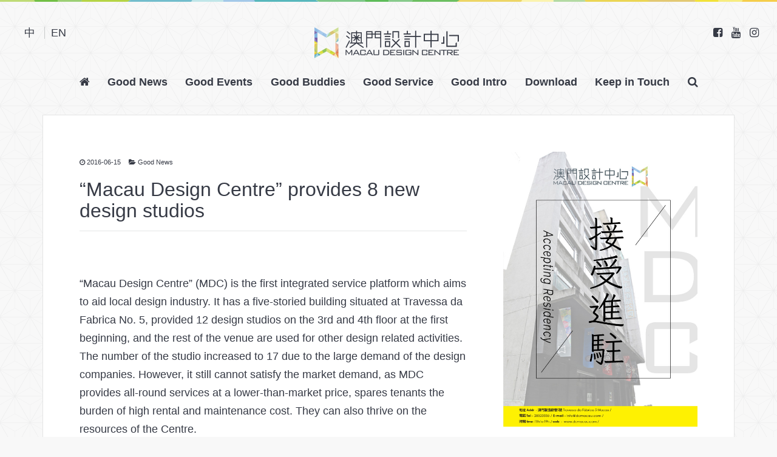

--- FILE ---
content_type: text/html; charset=UTF-8
request_url: https://dcmacau.com/en/macau-design-centre-provides-8-new-design-studios/
body_size: 10149
content:

<!doctype html>
<html lang="en-US" prefix="og: http://ogp.me/ns#">
  <head>
  <meta charset="utf-8">
  <meta http-equiv="x-ua-compatible" content="ie=edge">
  <meta name="viewport" content="width=device-width, initial-scale=1">
  <title>“Macau Design Centre” provides 8 new design studios - 澳門設計中心</title>
<link rel="alternate" hreflang="zh-hant" href="https://dcmacau.com/%e6%be%b3%e9%96%80%e8%a8%ad%e8%a8%88%e4%b8%ad%e5%bf%83-%e5%a2%9e%e5%8a%a08%e5%80%8b%e5%b7%a5%e4%bd%9c%e5%ae%a4%e6%8e%a5%e5%8f%97%e9%80%b2%e9%a7%90%e7%94%b3%e8%ab%8b/" />
<link rel="alternate" hreflang="en" href="https://dcmacau.com/en/macau-design-centre-provides-8-new-design-studios/" />

<!-- This site is optimized with the Yoast SEO plugin v9.2.1 - https://yoast.com/wordpress/plugins/seo/ -->
<link rel="canonical" href="https://dcmacau.com/en/macau-design-centre-provides-8-new-design-studios/" />
<meta property="og:locale" content="en_US" />
<meta property="og:type" content="article" />
<meta property="og:title" content="“Macau Design Centre” provides 8 new design studios - 澳門設計中心" />
<meta property="og:description" content="&nbsp; “Macau Design Centre” (MDC) is the first integrated service platform which aims to aid local design industry. It has a five-storied building situated at Travessa da Fabrica No. 5, provided 12 design studios on the 3rd and 4th floor at the first beginning, and the rest of the venue are used for other design &hellip;" />
<meta property="og:url" content="https://dcmacau.com/en/macau-design-centre-provides-8-new-design-studios/" />
<meta property="og:site_name" content="澳門設計中心" />
<meta property="article:author" content="mdcadmin" />
<meta property="article:section" content="Good News" />
<meta property="article:published_time" content="2016-06-15T03:54:02+00:00" />
<meta property="article:modified_time" content="2017-07-12T02:50:31+00:00" />
<meta property="og:updated_time" content="2017-07-12T02:50:31+00:00" />
<meta property="og:image" content="https://dcmacau.com/wp-content/uploads/2016/04/E68EA5E58F97E980B2E9A790_0.jpg" />
<meta property="og:image:secure_url" content="https://dcmacau.com/wp-content/uploads/2016/04/E68EA5E58F97E980B2E9A790_0.jpg" />
<meta property="og:image:width" content="827" />
<meta property="og:image:height" content="1169" />
<meta name="twitter:card" content="summary_large_image" />
<meta name="twitter:description" content="&nbsp; “Macau Design Centre” (MDC) is the first integrated service platform which aims to aid local design industry. It has a five-storied building situated at Travessa da Fabrica No. 5, provided 12 design studios on the 3rd and 4th floor at the first beginning, and the rest of the venue are used for other design &hellip;" />
<meta name="twitter:title" content="“Macau Design Centre” provides 8 new design studios - 澳門設計中心" />
<meta name="twitter:image" content="https://dcmacau.com/wp-content/uploads/2016/04/E68EA5E58F97E980B2E9A790_0.jpg" />
<script type='application/ld+json'>{"@context":"https:\/\/schema.org","@type":"Organization","url":"https:\/\/dcmacau.com\/en\/","sameAs":[],"@id":"https:\/\/dcmacau.com\/en\/#organization","name":"\u6fb3\u9580\u8a2d\u8a08\u4e2d\u5fc3 Macau Design Centre","logo":"http:\/\/dcmacau.com\/wp-content\/uploads\/2015\/04\/Logo-Big.png"}</script>
<!-- / Yoast SEO plugin. -->

<link rel='dns-prefetch' href='//s.w.org' />
		<script type="text/javascript">
			window._wpemojiSettings = {"baseUrl":"https:\/\/s.w.org\/images\/core\/emoji\/11\/72x72\/","ext":".png","svgUrl":"https:\/\/s.w.org\/images\/core\/emoji\/11\/svg\/","svgExt":".svg","source":{"concatemoji":"https:\/\/dcmacau.com\/wp-includes\/js\/wp-emoji-release.min.js?ver=4.9.8"}};
			!function(a,b,c){function d(a,b){var c=String.fromCharCode;l.clearRect(0,0,k.width,k.height),l.fillText(c.apply(this,a),0,0);var d=k.toDataURL();l.clearRect(0,0,k.width,k.height),l.fillText(c.apply(this,b),0,0);var e=k.toDataURL();return d===e}function e(a){var b;if(!l||!l.fillText)return!1;switch(l.textBaseline="top",l.font="600 32px Arial",a){case"flag":return!(b=d([55356,56826,55356,56819],[55356,56826,8203,55356,56819]))&&(b=d([55356,57332,56128,56423,56128,56418,56128,56421,56128,56430,56128,56423,56128,56447],[55356,57332,8203,56128,56423,8203,56128,56418,8203,56128,56421,8203,56128,56430,8203,56128,56423,8203,56128,56447]),!b);case"emoji":return b=d([55358,56760,9792,65039],[55358,56760,8203,9792,65039]),!b}return!1}function f(a){var c=b.createElement("script");c.src=a,c.defer=c.type="text/javascript",b.getElementsByTagName("head")[0].appendChild(c)}var g,h,i,j,k=b.createElement("canvas"),l=k.getContext&&k.getContext("2d");for(j=Array("flag","emoji"),c.supports={everything:!0,everythingExceptFlag:!0},i=0;i<j.length;i++)c.supports[j[i]]=e(j[i]),c.supports.everything=c.supports.everything&&c.supports[j[i]],"flag"!==j[i]&&(c.supports.everythingExceptFlag=c.supports.everythingExceptFlag&&c.supports[j[i]]);c.supports.everythingExceptFlag=c.supports.everythingExceptFlag&&!c.supports.flag,c.DOMReady=!1,c.readyCallback=function(){c.DOMReady=!0},c.supports.everything||(h=function(){c.readyCallback()},b.addEventListener?(b.addEventListener("DOMContentLoaded",h,!1),a.addEventListener("load",h,!1)):(a.attachEvent("onload",h),b.attachEvent("onreadystatechange",function(){"complete"===b.readyState&&c.readyCallback()})),g=c.source||{},g.concatemoji?f(g.concatemoji):g.wpemoji&&g.twemoji&&(f(g.twemoji),f(g.wpemoji)))}(window,document,window._wpemojiSettings);
		</script>
		<style type="text/css">
img.wp-smiley,
img.emoji {
	display: inline !important;
	border: none !important;
	box-shadow: none !important;
	height: 1em !important;
	width: 1em !important;
	margin: 0 .07em !important;
	vertical-align: -0.1em !important;
	background: none !important;
	padding: 0 !important;
}
</style>
<!--[if lt IE 10]>
<link rel='stylesheet' id='mytheme-ie-css'  href='https://dcmacau.com/wp-content/themes/sage-mdc/dist/styles/ie.css' type='text/css' media='all' />
<![endif]-->
<link rel='stylesheet' id='sage/css-css'  href='https://dcmacau.com/wp-content/themes/sage-mdc/dist/styles/main.css' type='text/css' media='all' />
<script type='application/json' id="wpp-json">
{"sampling_active":0,"sampling_rate":100,"ajax_url":"https:\/\/dcmacau.com\/en\/wp-json\/wordpress-popular-posts\/v1\/popular-posts","ID":3139,"token":"c3b3dbfe79","lang":0,"debug":0}
</script>
<script type='text/javascript' src='https://dcmacau.com/wp-content/plugins/wordpress-popular-posts/assets/js/wpp.min.js?ver=5.3.5'></script>
<script type='text/javascript' src='https://dcmacau.com/wp-includes/js/jquery/jquery.js?ver=1.12.4'></script>
<script type='text/javascript' src='https://dcmacau.com/wp-includes/js/jquery/jquery-migrate.min.js?ver=1.4.1'></script>
<link rel='https://api.w.org/' href='https://dcmacau.com/en/wp-json/' />
<link rel="EditURI" type="application/rsd+xml" title="RSD" href="https://dcmacau.com/xmlrpc.php?rsd" />
<link rel="wlwmanifest" type="application/wlwmanifest+xml" href="https://dcmacau.com/wp-includes/wlwmanifest.xml" /> 
<meta name="generator" content="WordPress 4.9.8" />
<link rel='shortlink' href='https://dcmacau.com/en/?p=3139' />
<link rel="alternate" type="application/json+oembed" href="https://dcmacau.com/en/wp-json/oembed/1.0/embed?url=https%3A%2F%2Fdcmacau.com%2Fen%2Fmacau-design-centre-provides-8-new-design-studios%2F" />
<link rel="alternate" type="text/xml+oembed" href="https://dcmacau.com/en/wp-json/oembed/1.0/embed?url=https%3A%2F%2Fdcmacau.com%2Fen%2Fmacau-design-centre-provides-8-new-design-studios%2F&#038;format=xml" />
<meta name="generator" content="WPML ver:3.9.4 stt:62,1;" />
        <style>
            @-webkit-keyframes bgslide {
                from {
                    background-position-x: 0;
                }
                to {
                    background-position-x: -200%;
                }
            }

            @keyframes bgslide {
                    from {
                        background-position-x: 0;
                    }
                    to {
                        background-position-x: -200%;
                    }
            }

            .wpp-widget-placeholder {
                margin: 0 auto;
                width: 60px;
                height: 3px;
                background: #dd3737;
                background: -webkit-gradient(linear, left top, right top, from(#dd3737), color-stop(10%, #571313), to(#dd3737));
                background: linear-gradient(90deg, #dd3737 0%, #571313 10%, #dd3737 100%);
                background-size: 200% auto;
                border-radius: 3px;
                -webkit-animation: bgslide 1s infinite linear;
                animation: bgslide 1s infinite linear;
            }
        </style>
        <link rel="apple-touch-icon" sizes="57x57" href="https://dcmacau.com/favicon/apple-touch-icon-57x57.png"><link rel="apple-touch-icon" sizes="60x60" href="https://dcmacau.com/favicon/apple-touch-icon-60x60.png"><link rel="apple-touch-icon" sizes="72x72" href="https://dcmacau.com/favicon/apple-touch-icon-72x72.png"><link rel="apple-touch-icon" sizes="76x76" href="https://dcmacau.com/favicon/apple-touch-icon-76x76.png"><link rel="apple-touch-icon" sizes="114x114" href="https://dcmacau.com/favicon/apple-touch-icon-114x114.png"><link rel="apple-touch-icon" sizes="120x120" href="https://dcmacau.com/favicon/apple-touch-icon-120x120.png"><link rel="apple-touch-icon" sizes="144x144" href="https://dcmacau.com/favicon/apple-touch-icon-144x144.png"><link rel="apple-touch-icon" sizes="152x152" href="https://dcmacau.com/favicon/apple-touch-icon-152x152.png"><link rel="apple-touch-icon" sizes="180x180" href="https://dcmacau.com/favicon/apple-touch-icon-180x180.png"><link rel="icon" type="image/png" href="https://dcmacau.com/favicon/favicon-32x32.png" sizes="32x32"><link rel="icon" type="image/png" href="https://dcmacau.com/favicon/android-chrome-192x192.png" sizes="192x192"><link rel="icon" type="image/png" href="https://dcmacau.com/favicon/favicon-96x96.png" sizes="96x96"><link rel="icon" type="image/png" href="https://dcmacau.com/favicon/favicon-16x16.png" sizes="16x16"><link rel="manifest" href="https://dcmacau.com/favicon/manifest.json"><link rel="mask-icon" href="https://dcmacau.com/favicon/safari-pinned-tab.svg" color="#363a45"><meta name="msapplication-TileColor" content="#363a45"><meta name="msapplication-TileImage" content="https://dcmacau.com/favicon/mstile-144x144.png"><meta name="theme-color" content="#363a45">  <link type="text/css" rel="stylesheet" href="//fast.fonts.net/cssapi/69901c79-eaee-40e1-9109-b6b4bc45f3c4.css"/>
</head>
  <body class="post-template-default single single-post postid-3139 single-format-standard macau-design-centre-provides-8-new-design-studios">
    <!--[if IE]>
      <div class="alert alert-warning">
        You are using an <strong>outdated</strong> browser. Please <a href="http://browsehappy.com/">upgrade your browser</a> to improve your experience.      </div>
    <![endif]-->
    <header class="banner header">
  

  <div class="header-stick">
    <a class="brand header__brand" href="https://dcmacau.com/en/">澳門設計中心</a>
    <button type="button" class="header__toggle navbar-toggle collapsed" data-toggle="collapse" data-target=".navbar-collapse">
      <span class="sr-only">Toggle navigation</span>
      <span class="icon-bar"></span>
      <span class="icon-bar"></span>
      <span class="icon-bar"></span>
    </button>
    <div class="header__lang">
      
<div class="lang_sel_list_horizontal wpml-ls-statics-shortcode_actions wpml-ls wpml-ls-legacy-list-horizontal" id="lang_sel_list">
	<ul><li class="icl-zh-hant wpml-ls-slot-shortcode_actions wpml-ls-item wpml-ls-item-zh-hant wpml-ls-first-item wpml-ls-item-legacy-list-horizontal">
				<a href="https://dcmacau.com/%e6%be%b3%e9%96%80%e8%a8%ad%e8%a8%88%e4%b8%ad%e5%bf%83-%e5%a2%9e%e5%8a%a08%e5%80%8b%e5%b7%a5%e4%bd%9c%e5%ae%a4%e6%8e%a5%e5%8f%97%e9%80%b2%e9%a7%90%e7%94%b3%e8%ab%8b/" class="wpml-ls-link"><span class="wpml-ls-native icl_lang_sel_native">中</span><span class="wpml-ls-display icl_lang_sel_translated"><span class="wpml-ls-bracket icl_lang_sel_bracket"> (</span>Chinese (Traditional)<span class="wpml-ls-bracket icl_lang_sel_bracket">)</span></span></a>
			</li><li class="icl-en wpml-ls-slot-shortcode_actions wpml-ls-item wpml-ls-item-en wpml-ls-current-language wpml-ls-last-item wpml-ls-item-legacy-list-horizontal">
				<a href="https://dcmacau.com/en/macau-design-centre-provides-8-new-design-studios/" class="wpml-ls-link"><span class="wpml-ls-native icl_lang_sel_native">En</span></a>
			</li></ul>
</div>    </div>
    <div class="header__social">
      <div class="header__social__icons">
        
        <ul class="header__social__icons__logos">
          <li><a target="_blank" href="https://www.facebook.com/macaudesigncentre"><i class="fa fa-facebook-square"></i></a></li>
          <li><a target="_blank" href="https://www.youtube.com/channel/UCEKqupcEsSov3PLPjb0mtXA"><i class="fa fa-youtube"></i></a></li>
          <li><a target="_blank" href="https://www.instagram.com/macaudesigncentre/"><i class="fa fa-instagram"></i></a></li>
          <li class="hide"><a href=""><i class="fa fa-weixin"></i></a></li>
        </ul>
      </div>
      <div class="header__social__search hide">
        <div class="header__social__search__box">
          <form role="search" method="get" class="search-form" action="https://dcmacau.com/en/">
				<label>
					<span class="screen-reader-text">Search for:</span>
					<input type="search" class="search-field" placeholder="Search &hellip;" value="" name="s" />
				</label>
				<input type="submit" class="search-submit" value="Search" />
			</form>        </div>
      </div>
    </div>  
        <nav class="nav-primary header__menu collapse navbar-collapse">
      <li><a href="https://dcmacau.com/en/"><i class="fa fa-home"></i></a></li>
      <li id="menu-item-2246" class="menu-item menu-item-type-taxonomy menu-item-object-category current-post-ancestor current-menu-parent current-post-parent menu-item-2246"><a title="Good News" href="https://dcmacau.com/en/category/good-news/">Good News</a></li>
<li id="menu-item-2247" class="menu-item menu-item-type-taxonomy menu-item-object-category menu-item-2247"><a title="Good Events" href="https://dcmacau.com/en/category/good-events/">Good Events</a></li>
<li id="menu-item-2248" class="menu-item menu-item-type-taxonomy menu-item-object-category menu-item-2248"><a title="Good Buddies" href="https://dcmacau.com/en/category/good-buddies/">Good Buddies</a></li>
<li id="menu-item-2250" class="menu-item menu-item-type-post_type menu-item-object-page menu-item-2250"><a title="Good Service" href="https://dcmacau.com/en/service/">Good Service</a></li>
<li id="menu-item-2251" class="menu-item menu-item-type-post_type menu-item-object-page menu-item-2251"><a title="Good Intro" href="https://dcmacau.com/en/about/">Good Intro</a></li>
<li id="menu-item-2712" class="menu-item menu-item-type-post_type menu-item-object-page menu-item-2712"><a title="Download" href="https://dcmacau.com/en/download/">Download</a></li>
<li id="menu-item-2252" class="menu-item menu-item-type-post_type menu-item-object-page menu-item-2252"><a title="Keep in Touch" href="https://dcmacau.com/en/we-are-here/">Keep in Touch</a></li>
      <li class="header__menu__search">
        <a class="hidden-xs" href="#collapsesearch" data-toggle="collapse"><i class="fa fa-search"></i></a>
        <div class="collapse hidden-xs" id="collapsesearch"><form role="search" method="get" class="search-form" action="https://dcmacau.com/en/">
				<label>
					<span class="screen-reader-text">Search for:</span>
					<input type="search" class="search-field" placeholder="Search &hellip;" value="" name="s" />
				</label>
				<input type="submit" class="search-submit" value="Search" />
			</form></div>
        <div class="visible-xs-block"><form role="search" method="get" class="search-form" action="https://dcmacau.com/en/">
				<label>
					<span class="screen-reader-text">Search for:</span>
					<input type="search" class="search-field" placeholder="Search &hellip;" value="" name="s" />
				</label>
				<input type="submit" class="search-submit" value="Search" />
			</form></div>
      </li>

    </nav>
  </div>
</header>
                        <div class="wrap container" role="document">
                <div class="content">
        <main class="main">
          
  
      <article class="post-3139 post type-post status-publish format-standard has-post-thumbnail hentry category-good-news">

            <!-- Content -->
      <div class="post__content">
        <div class="post__content__aside">
                      <div class="post__content__aside__thumb">
              <img width="724" height="1024" src="https://dcmacau.com/wp-content/uploads/2016/04/E68EA5E58F97E980B2E9A790_0-724x1024.jpg" class="attachment-large size-large wp-post-image" alt="" srcset="https://dcmacau.com/wp-content/uploads/2016/04/E68EA5E58F97E980B2E9A790_0-724x1024.jpg 724w, https://dcmacau.com/wp-content/uploads/2016/04/E68EA5E58F97E980B2E9A790_0-212x300.jpg 212w, https://dcmacau.com/wp-content/uploads/2016/04/E68EA5E58F97E980B2E9A790_0-768x1086.jpg 768w, https://dcmacau.com/wp-content/uploads/2016/04/E68EA5E58F97E980B2E9A790_0.jpg 827w" sizes="(max-width: 724px) 100vw, 724px" />            </div>
                    <div class="post__content__aside__social">
            <ul class="list-inline share">
  <li class="share--facebook">
    <div id="fb-root"></div>
    <script>(function(d, s, id) {
      var js, fjs = d.getElementsByTagName(s)[0];
      if (d.getElementById(id)) return;
      js = d.createElement(s); js.id = id;
      js.src = "//connect.facebook.net/en_US/sdk.js#xfbml=1&version=v2.8&appId=201591256534387";
      fjs.parentNode.insertBefore(js, fjs);
    }(document, 'script', 'facebook-jssdk'));</script>
    <div class="fb-like" data-href="https://dcmacau.com/en/macau-design-centre-provides-8-new-design-studios/" data-layout="button_count" data-action="like" data-show-faces="true" data-share="true"></div>
  </li>
  <li class="share--twitter">
    <a href="https://twitter.com/share" class="twitter-share-button">Tweet</a>
    <script>!function(d,s,id){var js,fjs=d.getElementsByTagName(s)[0],p=/^http:/.test(d.location)?'http':'https';if(!d.getElementById(id)){js=d.createElement(s);js.id=id;js.src=p+'://platform.twitter.com/widgets.js';fjs.parentNode.insertBefore(js,fjs);}}(document, 'script', 'twitter-wjs');</script>
  </li>
  <li class="share--wechat">
    <a class="share--wechat__btn" tabindex="0" role="button" data-trigger="hover" data-html="true" data-container="body" data-toggle="popover" data-placement="bottom" title="" data-content="<img src='https://chart.googleapis.com/chart?chs=150x150&amp;cht=qr&amp;chl=https://dcmacau.com/en/?p=3139&amp;choe=UTF-8' alt='QR Code' width='200' height='200'><div>打開微信，點擊發現，掃描QR Code，即可將網頁分享到我的朋友圈。</div>" data-original-title="分享到微信朋友圈"><i class="fa fa-weixin"></i> 微信</a>
    <img class="hidden" src="https://chart.googleapis.com/chart?chs=150x150&amp;cht=qr&amp;chl=https://dcmacau.com/en/?p=3139&amp;choe=UTF-8" alt="QR code">
  </li>
  <li class="share--whatsapp visible-xs-inline-block">
        <a class="share--whatsapp__btn" href="whatsapp://send?text=Macau Design Center - “Macau Design Centre” provides 8 new design studioshttps://dcmacau.com/en/?p=3139" data-action="share/whatsapp/share"><i class="fa fa-whatsapp"></i> Whatsapp</a>
  </li>
  <li class="share--tripadvisor">
    <div id="TA_socialButtonReviews488" class="TA_socialButtonReviews">
    <ul id="zVmvm4Y" class="TA_links HdA40Y3H">
    <li id="7QgTegaWOU" class="DMKRXO9">
      <a target="_blank" href="https://www.tripadvisor.com/Attraction_Review-g664891-d7810733-Reviews-Macau_Design_Center-Macau.html"><img src="https://www.tripadvisor.com/img/cdsi/img2/branding/socialWidget/20x28_green-21692-2.png"/></a>
    </li>
    </ul>
    </div>
    <script src="https://www.jscache.com/wejs?wtype=socialButtonReviews&amp;uniq=488&amp;locationId=7810733&amp;color=green&amp;size=rect&amp;lang=en_US&amp;display_version=2"></script>
  </li>
</ul>          </div>
        </div>

        <div class="post__content__text">
          <div class="post__content__text__meta">
            <span><i class="fa fa-clock-o"></i> <time class="updated" datetime="2016-06-15T03:54:02+00:00">2016-06-15</time></span>
<span><i class="fa fa-folder-open"></i> 
	<a href="https://dcmacau.com/en/category/good-news/" rel="category tag">Good News</a></span>          </div>
          <div class="post__content__text__tags">
                      </div>
          <h1 class="post__content__text__title">
            “Macau Design Centre” provides 8 new design studios          </h1>


          <div class="post__content__text__content">
           <p>&nbsp;</p>
<p>“Macau Design Centre” (MDC) is the first integrated service platform which aims to aid local design industry. It has a five-storied building situated at Travessa da Fabrica No. 5, provided 12 design studios on the 3rd and 4th floor at the first beginning, and the rest of the venue are used for other design related activities. The number of the studio increased to 17 due to the large demand of the design companies. However, it still cannot satisfy the market demand, as MDC provides all-round services at a lower-than-market price, spares tenants the burden of high rental and maintenance cost. They can also thrive on the resources of the Centre.</p>
<p>&nbsp;</p>
<p>In this August, MDC is going to provide 8 more new design studios for the local design companies. Studio size ranges from 240 ft2 to 1150 ft2 and are complemented with basic design and decoration, lighting and air-conditioning, shared meeting-room, fiber service, reception, security and chargeable printing services. MDC is now accepting the application until July 6. Applicants need to submit application form, proposal and Sales Tax Form M/1 copy, etc. by email to <a href="/cdn-cgi/l/email-protection" class="__cf_email__" data-cfemail="fe97909891be9a9d939f9d9f8bd09d9193">[email&#160;protected]</a>. Application form and further information can be found at MDC&#8217;s website: www.dcmacau.com. MDC will select the potential applicants’ base on their business plan and development direction. The selected applicant only need to pay the management fee MOP8.05 / ft2 monthly to use the space and services. The maximum length of lease is three years, during which extension will be reviewed on tenants’ annual performance. Please contact Ms. Chan /Ms. Lei at 28520335 or email: <a href="/cdn-cgi/l/email-protection#c8a1a6aea788acaba5a9aba9bde6aba7a5"><span class="__cf_email__" data-cfemail="731a1d151c3317101e121012065d101c1e">[email&#160;protected]</span></a> for further enquiry.</p>
<hr />
<p>Studio application, you need to submit as follows: <span style="color: #ff6600;">Must be PDF</span></p>
<p>1. Application Form* (both sides, must Signature of Applicant)</p>
<p>2. Proposal (including the members of the company, award-winning, involved in activities, performance profile, as well as rental of the work plan  and the future plan of development, more detailed is better for review approval.)</p>
<p>3. Business tax return &#8211; M1 Form (both sides)</p>
<p>4. <span id="result_box" class="" lang="en"><span class="">Macao ID card</span> <span class="">photocopy of </span></span><span id="result_box" class="" lang="en"><span class="">the</span> <span class="">legal representative</span></span> (both sides)</p>
<p>5. <span id="result_box" class="" lang="en"><span class="">Other relevant information</span> <span class="">specified in the</span> <span class="">announcement</span></span></p>
<p>More information: <span style="text-decoration: underline; color: #0000ff;"><a style="color: #0000ff; text-decoration: underline;" href="https://dcmacau.com/service/%e7%a7%81%e7%ab%87-2/">Studio</a></span></p>
<p><strong>please send to <a href="/cdn-cgi/l/email-protection" class="__cf_email__" data-cfemail="9df4f3fbf2ddf9fef0fcfefce8b3fef2f0">[email&#160;protected]</a> and please indicate &#8220;Studio application&#8221;</strong></p>
<p>&nbsp;</p>
<p>More information and news：</p>
<p><a href="http://www.macaodaily.com/html/2016-06/16/content_1099082.htm">澳門日報</a></p>
<p><a href="http://www.todaymacao.com/2016/06/16/%E6%BE%B3%E9%96%80%E8%A8%AD%E8%A8%88%E4%B8%AD%E5%BF%83%E5%85%A8%E6%96%B0%E5%B7%A5%E4%BD%9C%E5%AE%A4%E6%8E%A5%E5%8F%97%E9%80%B2%E9%A7%90%E7%94%B3%E8%AB%8B/">現代澳門日報</a></p>
<p><a href="http://www.smes-macao.com/zh-hant/content/publication/20160616/1040212972.html">中小企服務平台</a></p>
<p><a href="http://news.gohome.com.mo/cn/property-news/%E6%BE%B3%E9%96%80%E8%A8%AD%E8%A8%88%E4%B8%AD%E5%BF%83%E5%A2%9E8%E5%B7%A5%E4%BD%9C%E5%AE%A4%E6%8B%9B%E7%A7%9F">GoHome.com.mo</a></p>
<p><a href="http://www.cyberctm.com/zh_TW/news/detail/1372310#.WA2w4Pl96M8">cyberctm</a></p>
<p><a href="http://www.ricacorp.com.mo/cms/template.aspx?series=75&amp;article=54472">利嘉閣(澳門)地產有限公司</a></p>
<p><a href="http://www.board-it.com/am/2016/0621/11033.html">IT新聞資訊</a></p>
          </div>

          <footer>
                      </footer>

                    
        </div>
      </div>
      <!-- // Content -->
    </article>

    <!--other-->
    <div class="other">
      <div class="other__row row">
        <div class="other__row__column other__row__column--left">
          <h4 class="other__row__column__heading">Previous</h4>
                      <a href="https://dcmacau.com/en/mission-possible-%e7%a9%ba%e4%b8%ad%e8%97%9d%e8%a1%93/">
              <p>Jump Magazine Issue 29 Mission Possible- 空中藝術</p>
                          </a>
                  </div>
        <div class="other__row__column other__row__column--middle">
          <h4 class="other__row__column__heading">Most Popular</h4>
          


<ul class="list-unstyled">
<li class="hot__article"><a href="https://dcmacau.com/en/teijo-portable-charger/">Teijo (portable charger)</a></li>
<li class="hot__article"><a href="https://dcmacau.com/en/%e8%87%ba%e7%81%a3%e5%9c%8b%e9%9a%9b%e5%b9%b3%e9%9d%a2%e8%a8%ad%e8%a8%88%e7%8d%8e/">Taiwan International Graphic Design Award</a></li>
<li class="hot__article"><a href="https://dcmacau.com/gba%e8%97%9d%e8%a1%93%e7%94%9f%e6%b4%bb%e7%af%80-%e7%b2%b5%e6%b8%af%e6%be%b3%e7%81%a3%e5%8d%80%e8%97%9d%e8%a1%93%e7%89%88%e7%95%ab%e5%b1%95%e8%a6%bd/">GBA藝術生活節 |  粵港澳灣區藝術版畫展覽</a></li>
<li class="hot__article"><a href="https://dcmacau.com/en/handmade-chopsticks/">Handmade Chopsticks</a></li>
<li class="hot__article"><a href="https://dcmacau.com/%e4%b8%8d%e6%98%af%e5%8f%aa%e6%9c%89%e5%81%9a%e8%a8%ad%e8%a8%88%e7%9a%84%e6%89%8d%e6%9c%83%e4%be%86%e9%80%99%e8%a3%a1%ef%bc%81/">不是只有做設計的才會來這裡！</a></li>

</ul>
        </div>
        <div class="other__row__column other__row__column--right">
          <h4 class="other__row__column__heading">Next</h4>
                      <a href="https://dcmacau.com/en/fun-learn-summer-designers-cool/">
              <p>Fun & Learn - Summer Designers, Cool</p>
              <img width="150" height="150" src="https://dcmacau.com/wp-content/uploads/2016/06/poster-3-150x150.jpg" class="attachment-thumbnail size-thumbnail wp-post-image" alt="" />            </a>
                  </div>
      </div>
    </div>  
    <!--// other-->
  
        </main><!-- /.main -->
              </div><!-- /.content -->
    </div><!-- /.wrap -->
    <footer class="content-info footer">
	<div class="footer__support">
		<div class="container">
			<div class="footer__support__tripadvisor">
				<!-- <h3 class="footer__heading">Tripadvisor</h3> -->
								<!-- eng -->
				<div id="TA_rated438" class="TA_rated">
				<ul id="IaxgOr" class="TA_links lvII4YkZ">
				<li id="I9kcxLg" class="ybmVCPNVP5x">
				<a target="_blank" href="https://www.tripadvisor.com/"><img src="https://www.tripadvisor.com/img/cdsi/img2/badges/ollie-11424-2.gif" alt="TripAdvisor"/></a>
				</li>
				</ul>
				</div>
				<script data-cfasync="false" src="/cdn-cgi/scripts/5c5dd728/cloudflare-static/email-decode.min.js"></script><script src="https://www.jscache.com/wejs?wtype=rated&amp;uniq=438&amp;locationId=7810733&amp;lang=en_US&amp;display_version=2"></script>
							</div>
			<div class="footer__support__contact">
				<h3 class="footer__heading">Keep in Touch</h3>
				<ul>
					<li>+853 28520335</li>
					<li><a href="/cdn-cgi/l/email-protection" class="__cf_email__" data-cfemail="b7ded9d1d8f7d3d4dad6d4d6c299d4d8da">[email&#160;protected]</a></li>
					<li>Travessa da Fabrica N0. 5, Macau</li>
					<li>Opening 11:00am - 7:00pm</li>
					<li>Close on Monday</li>
				</ul>
			</div>
			<div class="footer__support__subscribe">
				<h3 class="footer__heading">Subscription</h3>
				<p class="footer__desc">Subscribe now!</p>
				<!-- 1848 / 2286 -->
				<script data-cfasync="false" src="/cdn-cgi/scripts/5c5dd728/cloudflare-static/email-decode.min.js"></script><script>(function() {
	window.mc4wp = window.mc4wp || {
		listeners: [],
		forms: {
			on: function(evt, cb) {
				window.mc4wp.listeners.push(
					{
						event   : evt,
						callback: cb
					}
				);
			}
		}
	}
})();
</script><!-- Mailchimp for WordPress v4.8.6 - https://wordpress.org/plugins/mailchimp-for-wp/ --><form id="mc4wp-form-1" class="mc4wp-form mc4wp-form-2286" method="post" data-id="2286" data-name="Website Subscription" ><div class="mc4wp-form-fields">	<label class="sr-only">電子郵件地址: </label>
	<input class="footer__support__subscribe__input" type="email" name="EMAIL" placeholder="您的電子郵件地址" required />
	<input class="footer__support__subscribe__btn" type="submit" value="確定" /></div><label style="display: none !important;">Leave this field empty if you're human: <input type="text" name="_mc4wp_honeypot" value="" tabindex="-1" autocomplete="off" /></label><input type="hidden" name="_mc4wp_timestamp" value="1769061367" /><input type="hidden" name="_mc4wp_form_id" value="2286" /><input type="hidden" name="_mc4wp_form_element_id" value="mc4wp-form-1" /><div class="mc4wp-response"></div></form><!-- / Mailchimp for WordPress Plugin -->			</div>
		</div>
	</div>

	<div class="footer__menu">
		<div class="container">
			<ul class="list-inline">
				<li class="menu-item menu-item-type-taxonomy menu-item-object-category current-post-ancestor current-menu-parent current-post-parent menu-item-2246"><a title="Good News" href="https://dcmacau.com/en/category/good-news/">Good News</a></li>
<li class="menu-item menu-item-type-taxonomy menu-item-object-category menu-item-2247"><a title="Good Events" href="https://dcmacau.com/en/category/good-events/">Good Events</a></li>
<li class="menu-item menu-item-type-taxonomy menu-item-object-category menu-item-2248"><a title="Good Buddies" href="https://dcmacau.com/en/category/good-buddies/">Good Buddies</a></li>
<li class="menu-item menu-item-type-post_type menu-item-object-page menu-item-2250"><a title="Good Service" href="https://dcmacau.com/en/service/">Good Service</a></li>
<li class="menu-item menu-item-type-post_type menu-item-object-page menu-item-2251"><a title="Good Intro" href="https://dcmacau.com/en/about/">Good Intro</a></li>
<li class="menu-item menu-item-type-post_type menu-item-object-page menu-item-2712"><a title="Download" href="https://dcmacau.com/en/download/">Download</a></li>
<li class="menu-item menu-item-type-post_type menu-item-object-page menu-item-2252"><a title="Keep in Touch" href="https://dcmacau.com/en/we-are-here/">Keep in Touch</a></li>
				<li><a href="https://dcmacau.com/en/vacancy/">Vacancy</a></li>
								
			</ul>
			<p class="footer__menu__copyright">&copy; 2026 Macau Design Centre</p>
		</div>
	</div>
</footer>
<script>(function() {function maybePrefixUrlField() {
	if (this.value.trim() !== '' && this.value.indexOf('http') !== 0) {
		this.value = "http://" + this.value;
	}
}

var urlFields = document.querySelectorAll('.mc4wp-form input[type="url"]');
if (urlFields) {
	for (var j=0; j < urlFields.length; j++) {
		urlFields[j].addEventListener('blur', maybePrefixUrlField);
	}
}
})();</script><script type='text/javascript' src='https://dcmacau.com/wp-content/themes/sage-mdc/dist/scripts/main.js'></script>
<script type='text/javascript' src='https://dcmacau.com/wp-includes/js/wp-embed.min.js?ver=4.9.8'></script>
<script type='text/javascript' defer src='https://dcmacau.com/wp-content/plugins/mailchimp-for-wp/assets/js/forms.js?ver=4.8.6'></script>

    <script>
      (function(i,s,o,g,r,a,m){i['GoogleAnalyticsObject']=r;i[r]=i[r]||function(){
      (i[r].q=i[r].q||[]).push(arguments)},i[r].l=1*new Date();a=s.createElement(o),
      m=s.getElementsByTagName(o)[0];a.async=1;a.src=g;m.parentNode.insertBefore(a,m)
      })(window,document,'script','https://www.google-analytics.com/analytics.js','ga');

      ga('create', 'UA-29714525-20', 'auto');
      ga('send', 'pageview');

    </script>
  <script defer src="https://static.cloudflareinsights.com/beacon.min.js/vcd15cbe7772f49c399c6a5babf22c1241717689176015" integrity="sha512-ZpsOmlRQV6y907TI0dKBHq9Md29nnaEIPlkf84rnaERnq6zvWvPUqr2ft8M1aS28oN72PdrCzSjY4U6VaAw1EQ==" data-cf-beacon='{"version":"2024.11.0","token":"1069379e5a4e44b38292b01c1b27e3d3","r":1,"server_timing":{"name":{"cfCacheStatus":true,"cfEdge":true,"cfExtPri":true,"cfL4":true,"cfOrigin":true,"cfSpeedBrain":true},"location_startswith":null}}' crossorigin="anonymous"></script>
</body>
</html>


--- FILE ---
content_type: text/css; charset=utf-8
request_url: https://fast.fonts.net/cssapi/69901c79-eaee-40e1-9109-b6b4bc45f3c4.css
body_size: 140
content:
@import url(/t/1.css?apiType=css&projectid=69901c79-eaee-40e1-9109-b6b4bc45f3c4);
@media all and (min-width: 0px) {
}


--- FILE ---
content_type: text/plain
request_url: https://www.google-analytics.com/j/collect?v=1&_v=j102&a=541774360&t=pageview&_s=1&dl=https%3A%2F%2Fdcmacau.com%2Fen%2Fmacau-design-centre-provides-8-new-design-studios%2F&ul=en-us%40posix&dt=%E2%80%9CMacau%20Design%20Centre%E2%80%9D%20provides%208%20new%20design%20studios%20-%20%E6%BE%B3%E9%96%80%E8%A8%AD%E8%A8%88%E4%B8%AD%E5%BF%83&sr=1280x720&vp=1280x720&_u=IEBAAEABAAAAACAAI~&jid=1030672468&gjid=1927031775&cid=325244509.1769061370&tid=UA-29714525-20&_gid=1064542669.1769061370&_r=1&_slc=1&z=857990710
body_size: -449
content:
2,cG-KQ9TL1VEE2

--- FILE ---
content_type: application/x-javascript;charset=UTF-8
request_url: https://www.tripadvisor.com/wejs?wtype=socialButtonReviews&uniq=488&locationId=7810733&color=green&size=rect&lang=en_US&display_version=2
body_size: 195
content:
(function(t,r,i,p){i=t.createElement(r);i.src="https://www.tripadvisor.com/WidgetEmbed-socialButtonReviews?color=green&size=rect&locationId=7810733&display_version=2&uniq=488&lang=en_US";i.async=true;p=t.getElementsByTagName(r)[0];p.parentNode.insertBefore(i,p)})(document,"script");


--- FILE ---
content_type: application/x-javascript;charset=UTF-8
request_url: https://www.tripadvisor.com/wejs?wtype=rated&uniq=438&locationId=7810733&lang=en_US&display_version=2
body_size: 175
content:
(function(t,r,i,p){i=t.createElement(r);i.src="https://www.tripadvisor.com/WidgetEmbed-rated?lang=en_US&locationId=7810733&display_version=2&uniq=438";i.async=true;p=t.getElementsByTagName(r)[0];p.parentNode.insertBefore(i,p)})(document,"script");
